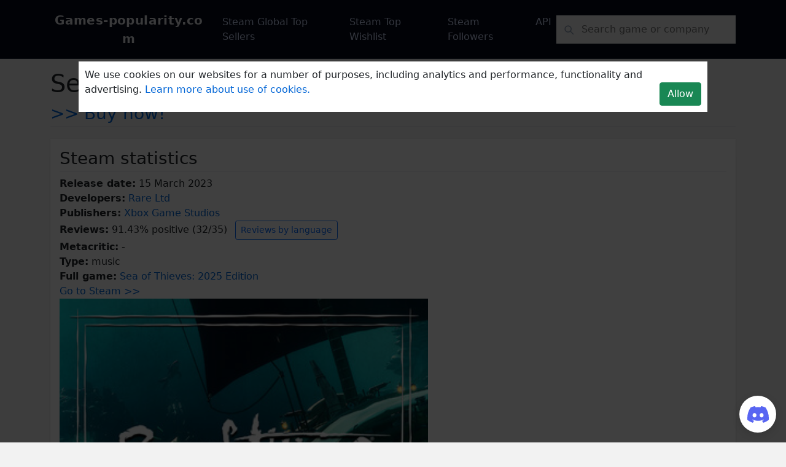

--- FILE ---
content_type: text/html; charset=utf-8
request_url: https://www.google.com/recaptcha/api2/aframe
body_size: 267
content:
<!DOCTYPE HTML><html><head><meta http-equiv="content-type" content="text/html; charset=UTF-8"></head><body><script nonce="Ui5xOgmLAvIV2FcJN8xN2g">/** Anti-fraud and anti-abuse applications only. See google.com/recaptcha */ try{var clients={'sodar':'https://pagead2.googlesyndication.com/pagead/sodar?'};window.addEventListener("message",function(a){try{if(a.source===window.parent){var b=JSON.parse(a.data);var c=clients[b['id']];if(c){var d=document.createElement('img');d.src=c+b['params']+'&rc='+(localStorage.getItem("rc::a")?sessionStorage.getItem("rc::b"):"");window.document.body.appendChild(d);sessionStorage.setItem("rc::e",parseInt(sessionStorage.getItem("rc::e")||0)+1);localStorage.setItem("rc::h",'1768616009477');}}}catch(b){}});window.parent.postMessage("_grecaptcha_ready", "*");}catch(b){}</script></body></html>